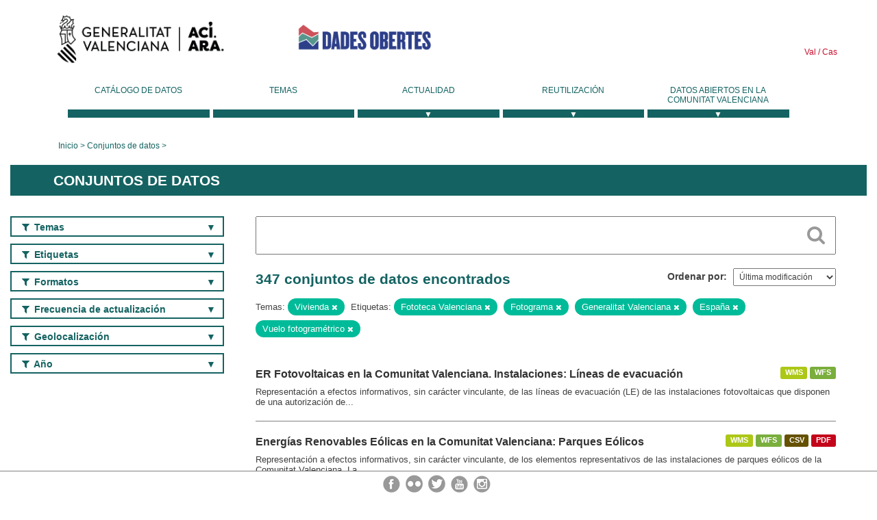

--- FILE ---
content_type: text/html; charset=utf-8
request_url: https://dadesobertes.gva.es/dataset?tags=Fototeca+Valenciana&tags=Fotograma&tags=Generalitat+Valenciana&tags=Espa%C3%B1a&tags=Vuelo+fotogram%C3%A9trico&groups=vivienda
body_size: 10103
content:
<!DOCTYPE html>
<!--[if IE 9]> <html lang="es" class="ie9"> <![endif]-->
<!--[if gt IE 8]><!--> <html lang="es"> <!--<![endif]-->
  <head>
    <link rel="stylesheet" type="text/css" href="/fanstatic/vendor/:version:2019-05-02T14:14:27.92/select2/select2.css" />
<link rel="stylesheet" type="text/css" href="/fanstatic/css/:version:2023-10-03T12:40:34.44/main.min.css" />
<link rel="stylesheet" type="text/css" href="/fanstatic/vendor/:version:2019-05-02T14:14:27.92/font-awesome/css/font-awesome.min.css" />
<link rel="stylesheet" type="text/css" href="/fanstatic/ckanext-geoview/:version:2019-09-12T09:36:10.95/css/geo-resource-styles.css" />
<link rel="stylesheet" type="text/css" href="/fanstatic/ckanext-harvest/:version:2020-02-06T10:44:53.79/styles/harvest.css" />

    <meta charset="utf-8" />
      <meta name="generator" content="ckan 2.8.2" />
      <meta name="viewport" content="width=device-width, initial-scale=1.0">
    <title>Conjuntos de datos - Generalitat Valenciana</title>

    
    
  <link rel="shortcut icon" href="/base/images/ckan.ico" />
    
  
    <script type="text/javascript">
  (function(i,s,o,g,r,a,m){i['GoogleAnalyticsObject']=r;i[r]=i[r]||function(){
  (i[r].q=i[r].q||[]).push(arguments)},i[r].l=1*new Date();a=s.createElement(o),
  m=s.getElementsByTagName(o)[0];a.async=1;a.src=g;m.parentNode.insertBefore(a,m)
  })(window,document,'script','//www.google-analytics.com/analytics.js','ga');

  ga('create', 'UA-164238067-1', 'auto', {});
     
  ga('set', 'anonymizeIp', true);
  ga('send', 'pageview');
</script>
  

  
  
    
      
    
    

  
  <meta http-equiv="X-UA-Compatible" content="IE=EmulateIE7" />
  <link rel="stylesheet" href="/css/gva_theme.css"/>
  <!--[if IE]>
    <link rel="stylesheet" href="/css/gva_theme_IE.css"/>
  <![endif]-->

  


    
      
      
    
    
  </head>

  
  <body data-site-root="https://dadesobertes.gva.es/" data-locale-root="https://dadesobertes.gva.es/" >

    
    <div class="hide"><a href="#content">Ir al contenido</a></div>
  

  

  
    <div role="main">
      <div id="content" class="container">
        

    		
  
  


<header>
  <div id="header">
	  <div class="idiomas" name="idiomas">
		<a class="valenciano" href="/va/dataset?tags=Fototeca+Valenciana&amp;tags=Fotograma&amp;tags=Generalitat+Valenciana&amp;tags=Espa%C3%B1a&amp;tags=Vuelo+fotogram%C3%A9trico&amp;groups=vivienda" lang="ca-ES" name="Valenciano" role="link"> Val </a>
	  	<a class="castellano" href="/es/dataset?tags=Fototeca+Valenciana&amp;tags=Fotograma&amp;tags=Generalitat+Valenciana&amp;tags=Espa%C3%B1a&amp;tags=Vuelo+fotogram%C3%A9trico&amp;groups=vivienda" lang="es-ES" name="Castellano" role="link"> Cas </a>
	  </div>

    <div class="cabecera" name="cabecera">
      <ul>
	<li class="head-gva">
          <ul class="linkGVA">
            <li>
              <a class="imageGVA" href="http://www.gva.es/es/" name="Generalitat Valenciana" role="link">Generalitat Valenciana</a>
            </li>
          </ul>
        </li>
        <li class="logo">
	        <h1 style="margin: 0;"><a href="http://portaldadesobertes.gva.es/es" target="_self" name="dades Obertes"> 
		        <img src="/images/logo-dades-obertes-cas.png" alt="dades Obertes">
	        </a></h1>
        </li>      </ul>
    </div>
  </div>

  <div id="header-mobile">
    <div class="cabecera">
      <div class="img-gva"><a name="Generalitat Valenciana" href="http://www.gva.es/es/">Generalitat Valenciana</a></div>
      <div class="img-gvaoberta"><a name="dadesObertes" href="http://portaldadesobertes.gva.es/es"><img alt="dades Obertes" src="/images/logo-dades-obertes-cas.png"></img></a></div>
      <div class="controls">
        <ul>
          <li class="lang-dropdown">
            <div class="dropdown toggle-es">
              <label for="lang-btn">Idioma</label>
              <button id="lang-btn" class="dropbtn" onclick="dropLang()">▼</button>
              <div id="lang-dropdown" class="dropdown-content">
                <a name="Idioma" href="/va/dataset?tags=Fototeca+Valenciana&amp;tags=Fotograma&amp;tags=Generalitat+Valenciana&amp;tags=Espa%C3%B1a&amp;tags=Vuelo+fotogram%C3%A9trico&amp;groups=vivienda"><span style="display:none">Cambiar Idioma</span></a>
              </div>
            </div>
          </li>
          <li class="menu-dropdown">
            <a name="Menu" onclick="showMenu()">
              <span></span>
              <span></span>
              <span></span>
            </a>
          </li>
        </ul>
      </div>
    </div>
	
	<div class="title-conselleria-superior">
		<a name="Conselleria de Transparencia" href="http://www.participacio.gva.es/es/">Conselleria de Justicia, Transparencia y Participación</a>
    </div>
    <div class="title-conselleria" name="Datos Abiertos">
      <a name="Datos Abiertos" href="http://portaldadesobertes.gva.es/es/">Datos Abiertos</a>
    </div>
  </div>
 
</header>

<script>
  function showMenu(){
    document.getElementById("menu").classList.toggle("show-menu");
  }
  function dropLang() {
    document.getElementById("lang-dropdown").classList.toggle("show");
  }

  // Close the dropdown if the user clicks outside of it
  window.onclick = function(event) {
    if (!event.target.matches('.dropbtn')) {

      var dropdowns = document.getElementsByClassName("dropdown-content");
      var i;
      for (i = 0; i < dropdowns.length; i++) {
        var openDropdown = dropdowns[i];
        if (openDropdown.classList.contains('show')) {
          openDropdown.classList.remove('show');
        }
      }
    }
  }
</script>
   		 

<div id="menu" name="menu" role="navigation">
	<ul class="main-nav-menu">
		<li class="menu-item">
		  <a href="/dataset?q=&sort=views_recent+desc">Catálogo de datos</a>
		</li>
		<li class ="menu-item">
		  <a href="https://portaldadesobertes.gva.es/es/temes">Temas</a>
		</li>
		<li class ="dropdown">
			<a href="#" class="dropdown-toggle" data-toggle="dropdown">Actualidad</a>
			<ul class="dropdown-ul initiallyHidden">
				<li class="first" aria-controls="main-menu-ul" aria-checked="false">
					<a href="https://portaldadesobertes.gva.es/es/novetats-i-noticies">Novedades y Noticias</a>
				</li>
				<li aria-controls="main-menu-ul" aria-checked="false">
					<a href="https://portaldadesobertes.gva.es/es/subscripcio-butlleti-novetats-portal">Suscripción al boletín de novedades del portal</a>
				</li>	
			</ul>
		</li>
		<li class ="dropdown">
			<a href="#" class="dropdown-toggle" data-toggle="dropdown">Reutilización</a>
			<ul class="dropdown-ul initiallyHidden">
				<li class="first" aria-controls="main-menu-ul" aria-checked="false">
					<a href="https://portaldadesobertes.gva.es/es/informacio-per-a-reutilitzadors">Información para reutilizadores</a>
				</li>
				<li aria-controls="main-menu-ul" aria-checked="false">
					<a href="https://portaldadesobertes.gva.es/es/contacte">Colabora con el Portal</a>
				</li>	
				<li aria-controls="main-menu-ul" aria-checked="false">
					<a href="https://portaldadesobertes.gva.es/es/que-es-fa-amb-les-dades-obertes">¿Qué se hace con los Datos Abiertos?</a>
				</li>	
				<li aria-controls="main-menu-ul" aria-checked="false">
					<a href="https://portaldadesobertes.gva.es/es/visualitzacio-de-dades">Visualización de datos</a>
				</li>
				<li class="first" aria-controls="main-menu-ul" aria-checked="false">
					<a href="https://portaldadesobertes.gva.es/es/preguntes-frequents">Preguntas Frecuentes</a>
				</li>
			</ul>
		</li>
		<li class ="dropdown">
			<a href="#" class="dropdown-toggle" data-toggle="dropdown">Datos Abiertos en la Comunitat Valenciana</a>
			<ul class="dropdown-ul initiallyHidden">
				<li aria-controls="main-menu-ul" aria-checked="false">
					<a href="https://portaldadesobertes.gva.es/es/dades-obertes-en-la-generalitat-valenciana">Datos abiertos en la Generalitat Valenciana</a>
				</li>
				<li aria-controls="main-menu-ul" aria-checked="false">
					<a href="https://portaldadesobertes.gva.es/es/com-federar-dades">Como federar datos en el portal</a>
				</li>
				<li aria-controls="main-menu-ul" aria-checked="false">
					<a href="https://portaldadesobertes.gva.es/es/comunitat-oberta">Comunidad Abierta</a>
				</li>	
				<li aria-controls="main-menu-ul" aria-checked="false">
					<a href="https://portaldadesobertes.gva.es/es/cataleg-federat">Datos Abiertos en España</a>
				</li>	
				<li aria-controls="main-menu-ul" aria-checked="false">
					<a href="https://portaldadesobertes.gva.es/es/portal-de-dades-obertes-de-la-ue">Datos Abiertos de la UE</a>
				</li>
				<li aria-controls="main-menu-ul" aria-checked="false">
					<a href="https://portaldadesobertes.gva.es/es/estadistiques-portal">Estadísticas Portal</a>
				</li>
				<li aria-controls="main-menu-ul" aria-checked="false">
					<a href="https://dadesobertes.gva.es/es/estadistiques">Estadísticas de datos</a>
				</li>	
				<li aria-controls="main-menu-ul" aria-checked="false">
					<a href="https://portaldadesobertes.gva.es/es/normativa">Normativa</a>
				</li>		
			</ul>
		</li>
	</ul>
</div>
<!-- Libreria jQuery -->
<script type='text/javascript' src="//ajax.googleapis.com/ajax/libs/jquery/1.8.3/jquery.min.js"></script>
 
<script type="text/javascript">
$(document).ready(function(){  
	$('.dropdown a').click(function (ev) {
		$(this).next('.dropdown-ul').toggle();
	});
});
</script> 
 	
            <div class="toolbar">
              
                
                  <ol class="breadcrumb">
                    
<li class="home"><a href="http://portaldadesobertes.gva.es/es">Inicio</a></li>
                    
  <li class="active"><a href="/dataset?q=&sort=views_recent+desc">Conjuntos de datos</a></li>

                  </ol>
                
              
            </div>
          

          <div class="row wrapper">

            
            
              <div class="rotulo">
                <h2 role="heading" aria-level="1">
				Conjuntos de datos</h2>
              </div>
            

            
              <div class="primary col-sm-9 col-xs-12">
                
                
  <section class="module">
    <div class="module-content">
      
        
      
      
        
        
        







<form id="dataset-search-form" class="search-form" method="get" data-module="select-switch">

  
    <div class="search-input control-group search-giant">
      <label for="id-search-input">Search:</label>
      <input id="id-search-input" class="search" type="text" name="q" value="" autocomplete="off" placeholder=""></input>
      
      <button class="search-button" type="submit" value="search">
        <i class="fa fa-search"></i>
        <span>Cercar</span>
      </button>
      
    </div>
  

  
    <span>
  
  

  
  
  
  <input type="hidden" name="tags" value="Fototeca Valenciana" />
  
  
  
  
  
  <input type="hidden" name="tags" value="Fotograma" />
  
  
  
  
  
  <input type="hidden" name="tags" value="Generalitat Valenciana" />
  
  
  
  
  
  <input type="hidden" name="tags" value="España" />
  
  
  
  
  
  <input type="hidden" name="tags" value="Vuelo fotogramétrico" />
  
  
  
  
  
  <input type="hidden" name="groups" value="vivienda" />
  
  
  
  </span>
  

  
    
      <div class="form-select control-group control-order-by">
        <label for="field-order-by">Ordenar por</label>
        <select id="field-order-by" name="sort">
          
            
              <option value="metadata_modified desc">Última modificación</option>
            
          
            
              <option value="views_recent desc">Más consultado</option>
            
          
            
              <option value="title_string asc">Nombre Ascendente</option>
            
          
            
              <option value="title_string desc">Nombre Descendente</option>
            
          
        </select>
        
        <button class="btn js-hide" type="submit">Ir</button>
        
      </div>
    
  

  
    
      <h2>

  
  
  
  

347 conjuntos de datos encontrados</h2>
    
  

  
    
      <p class="filter-list">
        
          
          <span class="facet">Temas:</span>
          
            <span class="filtered pill">Vivienda
              <a href="dataset?tags=Fototeca+Valenciana&amp;tags=Fotograma&amp;tags=Generalitat+Valenciana&amp;tags=Espa%C3%B1a&amp;tags=Vuelo+fotogram%C3%A9trico" class="remove" title="Quitar"><i class="fa fa-times"></i></a>
            </span>
          
        
          
          <span class="facet">Etiquetas:</span>
          
            <span class="filtered pill">Fototeca Valenciana
              <a href="dataset?tags=Fotograma&amp;tags=Generalitat+Valenciana&amp;tags=Espa%C3%B1a&amp;tags=Vuelo+fotogram%C3%A9trico&amp;groups=vivienda" class="remove" title="Quitar"><i class="fa fa-times"></i></a>
            </span>
          
            <span class="filtered pill">Fotograma
              <a href="dataset?tags=Fototeca+Valenciana&amp;tags=Generalitat+Valenciana&amp;tags=Espa%C3%B1a&amp;tags=Vuelo+fotogram%C3%A9trico&amp;groups=vivienda" class="remove" title="Quitar"><i class="fa fa-times"></i></a>
            </span>
          
            <span class="filtered pill">Generalitat Valenciana
              <a href="dataset?tags=Fototeca+Valenciana&amp;tags=Fotograma&amp;tags=Espa%C3%B1a&amp;tags=Vuelo+fotogram%C3%A9trico&amp;groups=vivienda" class="remove" title="Quitar"><i class="fa fa-times"></i></a>
            </span>
          
            <span class="filtered pill">España
              <a href="dataset?tags=Fototeca+Valenciana&amp;tags=Fotograma&amp;tags=Generalitat+Valenciana&amp;tags=Vuelo+fotogram%C3%A9trico&amp;groups=vivienda" class="remove" title="Quitar"><i class="fa fa-times"></i></a>
            </span>
          
            <span class="filtered pill">Vuelo fotogramétrico
              <a href="dataset?tags=Fototeca+Valenciana&amp;tags=Fotograma&amp;tags=Generalitat+Valenciana&amp;tags=Espa%C3%B1a&amp;groups=vivienda" class="remove" title="Quitar"><i class="fa fa-times"></i></a>
            </span>
          
        
      </p>     
      <a class="show-filters btn">Filtrar Resultados</a>
    
  

</form>




      
      
        

  
    <ul class="dataset-list list-unstyled">
    	
	      
	        






  <li class="dataset-item">
    
      <div class="dataset-content">

	
              
                
                  <ul class="dataset-resources unstyled">
                    
                      
                      <li>
                        <!--<a href="/dataset/er-fotovoltaicas-en-la-comunitat-valenciana-instalaciones-lineas-de-evacuacion3" class="label" data-format="wms">WMS</a>-->
						<p class="label" data-format="wms">WMS</p>
                      </li>
                      
                      <li>
                        <!--<a href="/dataset/er-fotovoltaicas-en-la-comunitat-valenciana-instalaciones-lineas-de-evacuacion3" class="label" data-format="wfs">WFS</a>-->
						<p class="label" data-format="wfs">WFS</p>
                      </li>
                      
                    
                  </ul>
                
              
          
            
              <h3 class="dataset-heading">
                
                  
                
                
                  <a href="/dataset/er-fotovoltaicas-en-la-comunitat-valenciana-instalaciones-lineas-de-evacuacion3">ER Fotovoltaicas en la Comunitat Valenciana. Instalaciones: Líneas de evacuación</a>


                
                
                  
                  
                
              </h3>
            

        
          
        
        
          
            <div>Representación a efectos informativos, sin carácter vinculante, de las líneas de evacuación (LE) de las instalaciones fotovoltaicas que disponen de una autorización de...</div>
          
        
      </div>
    
  </li>

	      
	        






  <li class="dataset-item">
    
      <div class="dataset-content">

	
              
                
                  <ul class="dataset-resources unstyled">
                    
                      
                      <li>
                        <!--<a href="/dataset/energias-renovables-eolicas-en-la-comunitat-valenciana-parques-eolicos" class="label" data-format="wms">WMS</a>-->
						<p class="label" data-format="wms">WMS</p>
                      </li>
                      
                      <li>
                        <!--<a href="/dataset/energias-renovables-eolicas-en-la-comunitat-valenciana-parques-eolicos" class="label" data-format="wfs">WFS</a>-->
						<p class="label" data-format="wfs">WFS</p>
                      </li>
                      
                      <li>
                        <!--<a href="/dataset/energias-renovables-eolicas-en-la-comunitat-valenciana-parques-eolicos" class="label" data-format="csv">CSV</a>-->
						<p class="label" data-format="csv">CSV</p>
                      </li>
                      
                      <li>
                        <!--<a href="/dataset/energias-renovables-eolicas-en-la-comunitat-valenciana-parques-eolicos" class="label" data-format="pdf">PDF</a>-->
						<p class="label" data-format="pdf">PDF</p>
                      </li>
                      
                    
                  </ul>
                
              
          
            
              <h3 class="dataset-heading">
                
                  
                
                
                  <a href="/dataset/energias-renovables-eolicas-en-la-comunitat-valenciana-parques-eolicos">Energías Renovables Eólicas en la Comunitat Valenciana: Parques Eólicos</a>


                
                
                  
                  
                
              </h3>
            

        
          
        
        
          
            <div>Representación a efectos informativos, sin carácter vinculante, de los elementos representativos de las instalaciones de parques eólicos de la Comunitat Valenciana. La...</div>
          
        
      </div>
    
  </li>

	      
	        






  <li class="dataset-item">
    
      <div class="dataset-content">

	
              
                
                  <ul class="dataset-resources unstyled">
                    
                      
                      <li>
                        <!--<a href="/dataset/mapa-municipal-de-la-comunitat-valenciana-mejoras-geometricas-icv-finalizadas" class="label" data-format="wms">WMS</a>-->
						<p class="label" data-format="wms">WMS</p>
                      </li>
                      
                      <li>
                        <!--<a href="/dataset/mapa-municipal-de-la-comunitat-valenciana-mejoras-geometricas-icv-finalizadas" class="label" data-format="wfs">WFS</a>-->
						<p class="label" data-format="wfs">WFS</p>
                      </li>
                      
                      <li>
                        <!--<a href="/dataset/mapa-municipal-de-la-comunitat-valenciana-mejoras-geometricas-icv-finalizadas" class="label" data-format="csv">CSV</a>-->
						<p class="label" data-format="csv">CSV</p>
                      </li>
                      
                    
                  </ul>
                
              
          
            
              <h3 class="dataset-heading">
                
                  
                
                
                  <a href="/dataset/mapa-municipal-de-la-comunitat-valenciana-mejoras-geometricas-icv-finalizadas">Mapa municipal de la Comunitat Valenciana: Mejoras geométricas ICV finalizadas</a>


                
                
                  
                  
                
              </h3>
            

        
          
        
        
          
            <div>Cada línea límite jurisdiccional entre los términos municipales se encuentra inscrita en el Registro Central de Cartografía (RCC) según su Hoja Registral. La documentación...</div>
          
        
      </div>
    
  </li>

	      
	        






  <li class="dataset-item">
    
      <div class="dataset-content">

	
              
                
                  <ul class="dataset-resources unstyled">
                    
                      
                      <li>
                        <!--<a href="/dataset/delimitacion-territorial-comarcas-de-la-comunitat-valenciana" class="label" data-format="wms">WMS</a>-->
						<p class="label" data-format="wms">WMS</p>
                      </li>
                      
                      <li>
                        <!--<a href="/dataset/delimitacion-territorial-comarcas-de-la-comunitat-valenciana" class="label" data-format="wfs">WFS</a>-->
						<p class="label" data-format="wfs">WFS</p>
                      </li>
                      
                      <li>
                        <!--<a href="/dataset/delimitacion-territorial-comarcas-de-la-comunitat-valenciana" class="label" data-format="csv">CSV</a>-->
						<p class="label" data-format="csv">CSV</p>
                      </li>
                      
                    
                  </ul>
                
              
          
            
              <h3 class="dataset-heading">
                
                  
                
                
                  <a href="/dataset/delimitacion-territorial-comarcas-de-la-comunitat-valenciana">Delimitación territorial: Comarcas de la Comunitat Valenciana</a>


                
                
                  
                  
                
              </h3>
            

        
          
        
        
          
            <div>Comarcas que conforman la Comunitat Valenciana, estos recintos han sido creados a partir de las líneas límite municipales inscritas en el Registro Central de Cartografía (RCC)...</div>
          
        
      </div>
    
  </li>

	      
	        






  <li class="dataset-item">
    
      <div class="dataset-content">

	
              
                
                  <ul class="dataset-resources unstyled">
                    
                      
                      <li>
                        <!--<a href="/dataset/mapa-municipal-de-la-comunitat-valenciana-ejecucion-de-mejoras-geometricas-icv" class="label" data-format="wms">WMS</a>-->
						<p class="label" data-format="wms">WMS</p>
                      </li>
                      
                      <li>
                        <!--<a href="/dataset/mapa-municipal-de-la-comunitat-valenciana-ejecucion-de-mejoras-geometricas-icv" class="label" data-format="wfs">WFS</a>-->
						<p class="label" data-format="wfs">WFS</p>
                      </li>
                      
                      <li>
                        <!--<a href="/dataset/mapa-municipal-de-la-comunitat-valenciana-ejecucion-de-mejoras-geometricas-icv" class="label" data-format="csv">CSV</a>-->
						<p class="label" data-format="csv">CSV</p>
                      </li>
                      
                    
                  </ul>
                
              
          
            
              <h3 class="dataset-heading">
                
                  
                
                
                  <a href="/dataset/mapa-municipal-de-la-comunitat-valenciana-ejecucion-de-mejoras-geometricas-icv">Mapa municipal de la Comunitat Valenciana: Ejecución de mejoras geométricas ICV</a>


                
                
                  
                  
                
              </h3>
            

        
          
        
        
          
            <div>Cada línea límite jurisdiccional entre los términos municipales se encuentra inscrita en el Registro Central de Cartografía (RCC) según su Hoja Registral. La documentación...</div>
          
        
      </div>
    
  </li>

	      
	        






  <li class="dataset-item">
    
      <div class="dataset-content">

	
              
                
                  <ul class="dataset-resources unstyled">
                    
                      
                      <li>
                        <!--<a href="/dataset/er-fotovoltaicas-en-la-comunitat-valenciana-instalaciones-apoyos-de-las-lineas-aereas3" class="label" data-format="wms">WMS</a>-->
						<p class="label" data-format="wms">WMS</p>
                      </li>
                      
                      <li>
                        <!--<a href="/dataset/er-fotovoltaicas-en-la-comunitat-valenciana-instalaciones-apoyos-de-las-lineas-aereas3" class="label" data-format="wfs">WFS</a>-->
						<p class="label" data-format="wfs">WFS</p>
                      </li>
                      
                    
                  </ul>
                
              
          
            
              <h3 class="dataset-heading">
                
                  
                
                
                  <a href="/dataset/er-fotovoltaicas-en-la-comunitat-valenciana-instalaciones-apoyos-de-las-lineas-aereas3">ER Fotovoltaicas en la Comunitat Valenciana. Instalaciones: Apoyos de las líneas aéreas</a>


                
                
                  
                  
                
              </h3>
            

        
          
        
        
          
            <div>Representación a efectos informativos, sin carácter vinculante, de los apoyos de las líneas aéreas de las instalaciones fotovoltaicas que disponen de una autorización de...</div>
          
        
      </div>
    
  </li>

	      
	        






  <li class="dataset-item">
    
      <div class="dataset-content">

	
              
                
                  <ul class="dataset-resources unstyled">
                    
                      
                      <li>
                        <!--<a href="/dataset/er-fotovoltaicas-en-la-comunitat-valenciana-instalaciones-subestaciones-electricas-o-centros-de3" class="label" data-format="wms">WMS</a>-->
						<p class="label" data-format="wms">WMS</p>
                      </li>
                      
                      <li>
                        <!--<a href="/dataset/er-fotovoltaicas-en-la-comunitat-valenciana-instalaciones-subestaciones-electricas-o-centros-de3" class="label" data-format="wfs">WFS</a>-->
						<p class="label" data-format="wfs">WFS</p>
                      </li>
                      
                    
                  </ul>
                
              
          
            
              <h3 class="dataset-heading">
                
                  
                
                
                  <a href="/dataset/er-fotovoltaicas-en-la-comunitat-valenciana-instalaciones-subestaciones-electricas-o-centros-de3">ER Fotovoltaicas en la Comunitat Valenciana. Instalaciones: Subestaciones eléctricas o centros de transformación</a>


                
                
                  
                  
                
              </h3>
            

        
          
        
        
          
            <div>Representación a efectos informativos, sin carácter vinculante, de las subestaciones eléctricas y centros de transformación de las instalaciones fotovoltaicas que disponen de...</div>
          
        
      </div>
    
  </li>

	      
	        






  <li class="dataset-item">
    
      <div class="dataset-content">

	
              
                
                  <ul class="dataset-resources unstyled">
                    
                      
                      <li>
                        <!--<a href="/dataset/delimitacion-territorial-municipios-de-la-comunitat-valenciana" class="label" data-format="wms">WMS</a>-->
						<p class="label" data-format="wms">WMS</p>
                      </li>
                      
                      <li>
                        <!--<a href="/dataset/delimitacion-territorial-municipios-de-la-comunitat-valenciana" class="label" data-format="wfs">WFS</a>-->
						<p class="label" data-format="wfs">WFS</p>
                      </li>
                      
                      <li>
                        <!--<a href="/dataset/delimitacion-territorial-municipios-de-la-comunitat-valenciana" class="label" data-format="csv">CSV</a>-->
						<p class="label" data-format="csv">CSV</p>
                      </li>
                      
                    
                  </ul>
                
              
          
            
              <h3 class="dataset-heading">
                
                  
                
                
                  <a href="/dataset/delimitacion-territorial-municipios-de-la-comunitat-valenciana">Delimitación territorial: Municipios de la Comunitat Valenciana</a>


                
                
                  
                  
                
              </h3>
            

        
          
        
        
          
            <div>Municipios que conforman la Comunitat Valenciana, estos recintos han sido creados a partir de las líneas límite municipales inscritas en el Registro Central de Cartografía (RCC)...</div>
          
        
      </div>
    
  </li>

	      
	        






  <li class="dataset-item">
    
      <div class="dataset-content">

	
              
                
                  <ul class="dataset-resources unstyled">
                    
                      
                      <li>
                        <!--<a href="/dataset/montes-gestionados-por-la-administracion-autonomica" class="label" data-format="wms">WMS</a>-->
						<p class="label" data-format="wms">WMS</p>
                      </li>
                      
                      <li>
                        <!--<a href="/dataset/montes-gestionados-por-la-administracion-autonomica" class="label" data-format="shp">SHP</a>-->
						<p class="label" data-format="shp">SHP</p>
                      </li>
                      
                    
                  </ul>
                
              
          
            
              <h3 class="dataset-heading">
                
                  
                
                
                  <a href="/dataset/montes-gestionados-por-la-administracion-autonomica">Montes gestionados por la administración autonómica</a>


                
                
                  
                  
                
              </h3>
            

        
          
        
        
          
            <div>La cartografía delimita la superficie forestal gestionada por la administración que se concentra fundamentalmente en: 
- Los montes catalogados de Utilidad Pública propiedad de...</div>
          
        
      </div>
    
  </li>

	      
	        






  <li class="dataset-item">
    
      <div class="dataset-content">

	
              
                
                  <ul class="dataset-resources unstyled">
                    
                      
                      <li>
                        <!--<a href="/dataset/delimitacion-territorial-provincias-de-la-comunitat-valenciana" class="label" data-format="wms">WMS</a>-->
						<p class="label" data-format="wms">WMS</p>
                      </li>
                      
                      <li>
                        <!--<a href="/dataset/delimitacion-territorial-provincias-de-la-comunitat-valenciana" class="label" data-format="wfs">WFS</a>-->
						<p class="label" data-format="wfs">WFS</p>
                      </li>
                      
                      <li>
                        <!--<a href="/dataset/delimitacion-territorial-provincias-de-la-comunitat-valenciana" class="label" data-format="csv">CSV</a>-->
						<p class="label" data-format="csv">CSV</p>
                      </li>
                      
                    
                  </ul>
                
              
          
            
              <h3 class="dataset-heading">
                
                  
                
                
                  <a href="/dataset/delimitacion-territorial-provincias-de-la-comunitat-valenciana">Delimitación territorial: Provincias de la Comunitat Valenciana</a>


                
                
                  
                  
                
              </h3>
            

        
          
        
        
          
            <div>Provincias que conforman la Comunitat Valenciana, estos recintos han sido creados a partir de las líneas límite municipales inscritas en el Registro Central de Cartografía (RCC)...</div>
          
        
      </div>
    
  </li>

	      
	        






  <li class="dataset-item">
    
      <div class="dataset-content">

	
              
                
                  <ul class="dataset-resources unstyled">
                    
                      
                      <li>
                        <!--<a href="/dataset/er-fotovoltaicas-en-la-comunitat-valenciana-instalaciones-vallado-de-las-instalaciones-fotovolt" class="label" data-format="wms">WMS</a>-->
						<p class="label" data-format="wms">WMS</p>
                      </li>
                      
                      <li>
                        <!--<a href="/dataset/er-fotovoltaicas-en-la-comunitat-valenciana-instalaciones-vallado-de-las-instalaciones-fotovolt" class="label" data-format="wfs">WFS</a>-->
						<p class="label" data-format="wfs">WFS</p>
                      </li>
                      
                    
                  </ul>
                
              
          
            
              <h3 class="dataset-heading">
                
                  
                
                
                  <a href="/dataset/er-fotovoltaicas-en-la-comunitat-valenciana-instalaciones-vallado-de-las-instalaciones-fotovolt">ER Fotovoltaicas en la Comunitat Valenciana. Instalaciones: Vallado de las instalaciones fotovoltaicas</a>


                
                
                  
                  
                
              </h3>
            

        
          
        
        
          
            <div>Representación a efectos informativos, sin carácter vinculante, del vallado de las instalaciones fotovoltaicas. La información se clasifica según su estado de tramitación: en...</div>
          
        
      </div>
    
  </li>

	      
	        






  <li class="dataset-item">
    
      <div class="dataset-content">

	
              
                
                  <ul class="dataset-resources unstyled">
                    
                      
                      <li>
                        <!--<a href="/dataset/estado-juridico-de-las-lineas-limite-de-la-comunitat-valenciana" class="label" data-format="wms">WMS</a>-->
						<p class="label" data-format="wms">WMS</p>
                      </li>
                      
                      <li>
                        <!--<a href="/dataset/estado-juridico-de-las-lineas-limite-de-la-comunitat-valenciana" class="label" data-format="wfs">WFS</a>-->
						<p class="label" data-format="wfs">WFS</p>
                      </li>
                      
                      <li>
                        <!--<a href="/dataset/estado-juridico-de-las-lineas-limite-de-la-comunitat-valenciana" class="label" data-format="csv">CSV</a>-->
						<p class="label" data-format="csv">CSV</p>
                      </li>
                      
                    
                  </ul>
                
              
          
            
              <h3 class="dataset-heading">
                
                  
                
                
                  <a href="/dataset/estado-juridico-de-las-lineas-limite-de-la-comunitat-valenciana">Estado jurídico de las líneas límite de la Comunitat Valenciana</a>


                
                
                  
                  
                
              </h3>
            

        
          
        
        
          
            <div>Estado jurídico de líneas límite de la Comunitat Valenciana según su inscripción en el Registro Central de Cartografía.
            Esta cartografía clasifica las líneas límite...</div>
          
        
      </div>
    
  </li>

	      
	        






  <li class="dataset-item">
    
      <div class="dataset-content">

	
              
                
                  <ul class="dataset-resources unstyled">
                    
                      
                      <li>
                        <!--<a href="/dataset/er-fotovoltaicas-en-la-comunitat-valenciana-instalaciones-centros-de-seccion-y-medida3" class="label" data-format="wms">WMS</a>-->
						<p class="label" data-format="wms">WMS</p>
                      </li>
                      
                      <li>
                        <!--<a href="/dataset/er-fotovoltaicas-en-la-comunitat-valenciana-instalaciones-centros-de-seccion-y-medida3" class="label" data-format="wfs">WFS</a>-->
						<p class="label" data-format="wfs">WFS</p>
                      </li>
                      
                    
                  </ul>
                
              
          
            
              <h3 class="dataset-heading">
                
                  
                
                
                  <a href="/dataset/er-fotovoltaicas-en-la-comunitat-valenciana-instalaciones-centros-de-seccion-y-medida3">ER Fotovoltaicas en la Comunitat Valenciana. Instalaciones: Centros de sección y medida</a>


                
                
                  
                  
                
              </h3>
            

        
          
        
        
          
            <div>Representación a efectos informativos, sin carácter vinculante, de los centros de sección y medida de las instalaciones fotovoltaicas que disponen de una autorización de...</div>
          
        
      </div>
    
  </li>

	      
	        






  <li class="dataset-item">
    
      <div class="dataset-content">

	
              
                
                  <ul class="dataset-resources unstyled">
                    
                      
                      <li>
                        <!--<a href="/dataset/er-fotovoltaicas-en-la-comunitat-valenciana-instalaciones-parcelas-catastrales3" class="label" data-format="wms">WMS</a>-->
						<p class="label" data-format="wms">WMS</p>
                      </li>
                      
                      <li>
                        <!--<a href="/dataset/er-fotovoltaicas-en-la-comunitat-valenciana-instalaciones-parcelas-catastrales3" class="label" data-format="wfs">WFS</a>-->
						<p class="label" data-format="wfs">WFS</p>
                      </li>
                      
                    
                  </ul>
                
              
          
            
              <h3 class="dataset-heading">
                
                  
                
                
                  <a href="/dataset/er-fotovoltaicas-en-la-comunitat-valenciana-instalaciones-parcelas-catastrales3">ER Fotovoltaicas en la Comunitat Valenciana. Instalaciones: Parcelas catastrales</a>


                
                
                  
                  
                
              </h3>
            

        
          
        
        
          
            <div>Representación a efectos informativos, sin carácter vinculante, de las áreas afectadas por las instalaciones fotovoltaicas que disponen de una autorización de explotación, o...</div>
          
        
      </div>
    
  </li>

	      
	        






  <li class="dataset-item">
    
      <div class="dataset-content">

	
              
                
                  <ul class="dataset-resources unstyled">
                    
                      
                      <li>
                        <!--<a href="/dataset/telecomunicaciones-zonas-elegibles-plan-unico-banda-ancha-en-la-comunitat-valenciana-2022-2024" class="label" data-format="wms">WMS</a>-->
						<p class="label" data-format="wms">WMS</p>
                      </li>
                      
                      <li>
                        <!--<a href="/dataset/telecomunicaciones-zonas-elegibles-plan-unico-banda-ancha-en-la-comunitat-valenciana-2022-2024" class="label" data-format="wfs">WFS</a>-->
						<p class="label" data-format="wfs">WFS</p>
                      </li>
                      
                    
                  </ul>
                
              
          
            
              <h3 class="dataset-heading">
                
                  
                
                
                  <a href="/dataset/telecomunicaciones-zonas-elegibles-plan-unico-banda-ancha-en-la-comunitat-valenciana-2022-2024">Telecomunicaciones. Zonas Elegibles Plan UNICO-Banda Ancha en la Comunitat Valenciana (periodo 2022-2024)</a>


                
                
                  
                  
                
              </h3>
            

        
          
        
        
          
            <div>Cartografía de las zonas con cobertura insuficiente en las que no existe ninguna red —ni presente ni planificada de forma creíble— capaz de garantizar velocidades superiores a...</div>
          
        
      </div>
    
  </li>

	      
	        






  <li class="dataset-item">
    
      <div class="dataset-content">

	
              
                
                  <ul class="dataset-resources unstyled">
                    
                      
                      <li>
                        <!--<a href="/dataset/telecomunicaciones-concesiones-del-peba-nga-en-la-comunitat-valenciana-periodo-2019-2020" class="label" data-format="wms">WMS</a>-->
						<p class="label" data-format="wms">WMS</p>
                      </li>
                      
                      <li>
                        <!--<a href="/dataset/telecomunicaciones-concesiones-del-peba-nga-en-la-comunitat-valenciana-periodo-2019-2020" class="label" data-format="wfs">WFS</a>-->
						<p class="label" data-format="wfs">WFS</p>
                      </li>
                      
                      <li>
                        <!--<a href="/dataset/telecomunicaciones-concesiones-del-peba-nga-en-la-comunitat-valenciana-periodo-2019-2020" class="label" data-format="pdf">PDF</a>-->
						<p class="label" data-format="pdf">PDF</p>
                      </li>
                      
                    
                  </ul>
                
              
          
            
              <h3 class="dataset-heading">
                
                  
                
                
                  <a href="/dataset/telecomunicaciones-concesiones-del-peba-nga-en-la-comunitat-valenciana-periodo-2019-2020">Telecomunicaciones. Concesiones del PEBA-NGA en la Comunitat Valenciana (periodo 2019-2020)</a>


                
                
                  
                  
                
              </h3>
            

        
          
        
        
          
            <div>Cartografía de las zonas que recibieron ayudas públicas del Programa de Extensión de la Banda Ancha de Nueva Generación (PEBA-NGA) en la Comunitat Valenciana durante 2019 y...</div>
          
        
      </div>
    
  </li>

	      
	        






  <li class="dataset-item">
    
      <div class="dataset-content">

	
              
                
                  <ul class="dataset-resources unstyled">
                    
                      
                      <li>
                        <!--<a href="/dataset/telecomunicaciones-concesiones-del-unico-banda-ancha-en-la-comunitat-valenciana-perio-2021-2024" class="label" data-format="wms">WMS</a>-->
						<p class="label" data-format="wms">WMS</p>
                      </li>
                      
                      <li>
                        <!--<a href="/dataset/telecomunicaciones-concesiones-del-unico-banda-ancha-en-la-comunitat-valenciana-perio-2021-2024" class="label" data-format="wfs">WFS</a>-->
						<p class="label" data-format="wfs">WFS</p>
                      </li>
                      
                      <li>
                        <!--<a href="/dataset/telecomunicaciones-concesiones-del-unico-banda-ancha-en-la-comunitat-valenciana-perio-2021-2024" class="label" data-format="pdf">PDF</a>-->
						<p class="label" data-format="pdf">PDF</p>
                      </li>
                      
                    
                  </ul>
                
              
          
            
              <h3 class="dataset-heading">
                
                  
                
                
                  <a href="/dataset/telecomunicaciones-concesiones-del-unico-banda-ancha-en-la-comunitat-valenciana-perio-2021-2024">Telecomunicaciones. Concesiones del UNICO-Banda Ancha en la Comunitat Valenciana (periodo 2021-2024)</a>


                
                
                  
                  
                
              </h3>
            

        
          
        
        
          
            <div>Cartografía de las zonas que recibieron ayudas públicas del Programa de Universalización de Infraestructuras Digitales para la Cohesión – Banda Ancha (UNICO-BA) en la Comunitat...</div>
          
        
      </div>
    
  </li>

	      
	        






  <li class="dataset-item">
    
      <div class="dataset-content">

	
              
                
                  <ul class="dataset-resources unstyled">
                    
                      
                      <li>
                        <!--<a href="/dataset/telecomunicaciones-cobertura-real-5g-en-la-comunitat-valenciana-2021" class="label" data-format="wms">WMS</a>-->
						<p class="label" data-format="wms">WMS</p>
                      </li>
                      
                      <li>
                        <!--<a href="/dataset/telecomunicaciones-cobertura-real-5g-en-la-comunitat-valenciana-2021" class="label" data-format="wfs">WFS</a>-->
						<p class="label" data-format="wfs">WFS</p>
                      </li>
                      
                      <li>
                        <!--<a href="/dataset/telecomunicaciones-cobertura-real-5g-en-la-comunitat-valenciana-2021" class="label" data-format="csv">CSV</a>-->
						<p class="label" data-format="csv">CSV</p>
                      </li>
                      
                      <li>
                        <!--<a href="/dataset/telecomunicaciones-cobertura-real-5g-en-la-comunitat-valenciana-2021" class="label" data-format="pdf">PDF</a>-->
						<p class="label" data-format="pdf">PDF</p>
                      </li>
                      
                    
                  </ul>
                
              
          
            
              <h3 class="dataset-heading">
                
                  
                
                
                  <a href="/dataset/telecomunicaciones-cobertura-real-5g-en-la-comunitat-valenciana-2021">Telecomunicaciones. Cobertura real 5G en la Comunitat Valenciana (2021)</a>


                
                
                  
                  
                
              </h3>
            

        
          
        
        
          
            <div>Porcentaje (en población) de disponibilidad de acceso a redes móviles 5G (por municipio). Datos publicados por la Secretaría de Estado de Telecomunicaciones e Infraestructuras...</div>
          
        
      </div>
    
  </li>

	      
	        






  <li class="dataset-item">
    
      <div class="dataset-content">

	
              
                
                  <ul class="dataset-resources unstyled">
                    
                      
                      <li>
                        <!--<a href="/dataset/telecomunicaciones-zonas-elegibles-plan-unico-industria-y-empresas-en-la-comunitat-valenci-2022" class="label" data-format="wms">WMS</a>-->
						<p class="label" data-format="wms">WMS</p>
                      </li>
                      
                      <li>
                        <!--<a href="/dataset/telecomunicaciones-zonas-elegibles-plan-unico-industria-y-empresas-en-la-comunitat-valenci-2022" class="label" data-format="wfs">WFS</a>-->
						<p class="label" data-format="wfs">WFS</p>
                      </li>
                      
                      <li>
                        <!--<a href="/dataset/telecomunicaciones-zonas-elegibles-plan-unico-industria-y-empresas-en-la-comunitat-valenci-2022" class="label" data-format="csv">CSV</a>-->
						<p class="label" data-format="csv">CSV</p>
                      </li>
                      
                    
                  </ul>
                
              
          
            
              <h3 class="dataset-heading">
                
                  
                
                
                  <a href="/dataset/telecomunicaciones-zonas-elegibles-plan-unico-industria-y-empresas-en-la-comunitat-valenci-2022">Telecomunicaciones. Zonas Elegibles Plan UNICO-Industria y Empresas en la Comunitat Valenciana (2022)</a>


                
                
                  
                  
                
              </h3>
            

        
          
        
        
          
            <div>Cartografía de las zonas con cobertura insuficiente en las que no existe ninguna red —ni presente ni planificada de forma creíble— capaz de garantizar velocidades superiores a...</div>
          
        
      </div>
    
  </li>

	      
	        






  <li class="dataset-item">
    
      <div class="dataset-content">

	
              
                
                  <ul class="dataset-resources unstyled">
                    
                      
                      <li>
                        <!--<a href="/dataset/comunidades-marinas-de-la-provincia-de-castellon1" class="label" data-format="wms">WMS</a>-->
						<p class="label" data-format="wms">WMS</p>
                      </li>
                      
                      <li>
                        <!--<a href="/dataset/comunidades-marinas-de-la-provincia-de-castellon1" class="label" data-format="wfs">WFS</a>-->
						<p class="label" data-format="wfs">WFS</p>
                      </li>
                      
                      <li>
                        <!--<a href="/dataset/comunidades-marinas-de-la-provincia-de-castellon1" class="label" data-format="csv">CSV</a>-->
						<p class="label" data-format="csv">CSV</p>
                      </li>
                      
                    
                  </ul>
                
              
          
            
              <h3 class="dataset-heading">
                
                  
                
                
                  <a href="/dataset/comunidades-marinas-de-la-provincia-de-castellon1">Comunidades Marinas de la provincia de Castellón</a>


                
                
                  
                  
                
              </h3>
            

        
          
        
        
          
            <div>Las capas de Comunidades Marinas, como esta de Bionomia, provienen del Plan de Ecocartografías del litoral español que lleva a cabo la Dirección General de Sostenibilidad de la...</div>
          
        
      </div>
    
  </li>

	      
	    
    </ul>
  

      
    </div>

    
      <div class='pagination-wrapper'><ul class='pagination'> <li class="active"><a href="/dataset?tags=Fototeca+Valenciana&amp;tags=Fotograma&amp;tags=Generalitat+Valenciana&amp;tags=Espa%C3%B1a&amp;tags=Vuelo+fotogram%C3%A9trico&amp;groups=vivienda&amp;page=1">1</a></li> <li><a href="/dataset?tags=Fototeca+Valenciana&amp;tags=Fotograma&amp;tags=Generalitat+Valenciana&amp;tags=Espa%C3%B1a&amp;tags=Vuelo+fotogram%C3%A9trico&amp;groups=vivienda&amp;page=2">2</a></li> <li><a href="/dataset?tags=Fototeca+Valenciana&amp;tags=Fotograma&amp;tags=Generalitat+Valenciana&amp;tags=Espa%C3%B1a&amp;tags=Vuelo+fotogram%C3%A9trico&amp;groups=vivienda&amp;page=3">3</a></li> <li class="disabled"><a href="#">...</a></li> <li><a href="/dataset?tags=Fototeca+Valenciana&amp;tags=Fotograma&amp;tags=Generalitat+Valenciana&amp;tags=Espa%C3%B1a&amp;tags=Vuelo+fotogram%C3%A9trico&amp;groups=vivienda&amp;page=18">18</a></li> <li><a href="/dataset?tags=Fototeca+Valenciana&amp;tags=Fotograma&amp;tags=Generalitat+Valenciana&amp;tags=Espa%C3%B1a&amp;tags=Vuelo+fotogram%C3%A9trico&amp;groups=vivienda&amp;page=2">»</a></li></ul></div>
    
  </section>

              </div>
            

            
              <aside class="secondary col-sm-3">
                
                
<div class="filters">
  <div>
    
      

  
  	
    
      
    
    
  
    
  

    
      

  
  	
    
    
  
    
      
      
        <section class="module module-narrow module-shallow filter-block filter-groups ">
          
            <h2 class="module-heading">
              <i class="fa fa-filter"></i>
              
              Temas
            </h2>
          
          
            
            
              <nav>
                <ul class="unstyled nav nav-simple nav-facet">
                  
                    
                    
                    
                    
                      <li class="nav-item">
                        <a href="/dataset?tags=Fototeca+Valenciana&amp;groups=medio-ambiente&amp;tags=Fotograma&amp;tags=Generalitat+Valenciana&amp;tags=Espa%C3%B1a&amp;tags=Vuelo+fotogram%C3%A9trico&amp;groups=vivienda" title="">
                          <span>Medio ambiente (219)</span>
                        </a>
                      </li>
                  
                    
                    
                    
                    
                      <li class="nav-item">
                        <a href="/dataset?tags=Fototeca+Valenciana&amp;tags=Fotograma&amp;tags=Generalitat+Valenciana&amp;tags=Espa%C3%B1a&amp;tags=Vuelo+fotogram%C3%A9trico&amp;groups=vivienda&amp;groups=urbanismo-infraestructuras" title="Urbanismo e infraestructuras">
                          <span>Urbanismo e infraestructuras (48)</span>
                        </a>
                      </li>
                  
                    
                    
                    
                    
                      <li class="nav-item">
                        <a href="/dataset?tags=Fototeca+Valenciana&amp;groups=energia&amp;tags=Fotograma&amp;tags=Generalitat+Valenciana&amp;tags=Espa%C3%B1a&amp;tags=Vuelo+fotogram%C3%A9trico&amp;groups=vivienda" title="">
                          <span>Energía (19)</span>
                        </a>
                      </li>
                  
                    
                    
                    
                    
                      <li class="nav-item">
                        <a href="/dataset?tags=Fototeca+Valenciana&amp;groups=medio-rural-pesca&amp;tags=Fotograma&amp;tags=Generalitat+Valenciana&amp;tags=Espa%C3%B1a&amp;tags=Vuelo+fotogram%C3%A9trico&amp;groups=vivienda" title="">
                          <span>Medio Rural (14)</span>
                        </a>
                      </li>
                  
                    
                    
                    
                    
                      <li class="nav-item">
                        <a href="/dataset?tags=Fototeca+Valenciana&amp;tags=Fotograma&amp;tags=Generalitat+Valenciana&amp;groups=hacienda&amp;tags=Espa%C3%B1a&amp;tags=Vuelo+fotogram%C3%A9trico&amp;groups=vivienda" title="">
                          <span>Hacienda (13)</span>
                        </a>
                      </li>
                  
                    
                    
                    
                    
                      <li class="nav-item">
                        <a href="/dataset?tags=Fototeca+Valenciana&amp;groups=sector-publico&amp;tags=Fotograma&amp;tags=Generalitat+Valenciana&amp;tags=Espa%C3%B1a&amp;tags=Vuelo+fotogram%C3%A9trico&amp;groups=vivienda" title="">
                          <span>Sector público (12)</span>
                        </a>
                      </li>
                  
                    
                    
                    
                    
                      <li class="nav-item">
                        <a href="/dataset?tags=Fototeca+Valenciana&amp;tags=Fotograma&amp;tags=Generalitat+Valenciana&amp;tags=Espa%C3%B1a&amp;tags=Vuelo+fotogram%C3%A9trico&amp;groups=transporte&amp;groups=vivienda" title="">
                          <span>Transporte (10)</span>
                        </a>
                      </li>
                  
                    
                    
                    
                    
                      <li class="nav-item">
                        <a href="/dataset?tags=Fototeca+Valenciana&amp;tags=Fotograma&amp;tags=Generalitat+Valenciana&amp;tags=Espa%C3%B1a&amp;tags=Vuelo+fotogram%C3%A9trico&amp;groups=salud&amp;groups=vivienda" title="">
                          <span>Salud (7)</span>
                        </a>
                      </li>
                  
                    
                    
                    
                    
                      <li class="nav-item active">
                        <a href="/dataset?tags=Fototeca+Valenciana&amp;tags=Fotograma&amp;tags=Generalitat+Valenciana&amp;tags=Espa%C3%B1a&amp;tags=Vuelo+fotogram%C3%A9trico" title="">
                          <span>Vivienda (7)</span>
                        </a>
                      </li>
                  
                    
                    
                    
                    
                      <li class="nav-item">
                        <a href="/dataset?tags=Fototeca+Valenciana&amp;tags=Fotograma&amp;tags=Generalitat+Valenciana&amp;groups=cultura-ocio&amp;tags=Espa%C3%B1a&amp;tags=Vuelo+fotogram%C3%A9trico&amp;groups=vivienda" title="">
                          <span>Cultura y ocio (5)</span>
                        </a>
                      </li>
                  
                </ul>
              </nav>

              <p class="module-footer">
                
                  
                    <a href="/dataset?tags=Fototeca+Valenciana&amp;tags=Fotograma&amp;tags=Generalitat+Valenciana&amp;tags=Espa%C3%B1a&amp;tags=Vuelo+fotogram%C3%A9trico&amp;groups=vivienda&amp;_groups_limit=0" class="read-more">Mostrar más Temas</a>
                  
                
              </p>
            
            
          
        </section>
      
    
  

    
      

  
  	
    
    
  
    
      
      
        <section class="module module-narrow module-shallow filter-block filter-tags ">
          
            <h2 class="module-heading">
              <i class="fa fa-filter"></i>
              
              Etiquetas
            </h2>
          
          
            
            
              <nav>
                <ul class="unstyled nav nav-simple nav-facet">
                  
                    
                    
                    
                    
                      <li class="nav-item">
                        <a href="/dataset?tags=Fototeca+Valenciana&amp;tags=Fotograma&amp;tags=Datos+abiertos&amp;tags=Generalitat+Valenciana&amp;tags=Espa%C3%B1a&amp;tags=Vuelo+fotogram%C3%A9trico&amp;groups=vivienda" title="">
                          <span>Datos abiertos (346)</span>
                        </a>
                      </li>
                  
                    
                    
                    
                    
                      <li class="nav-item active">
                        <a href="/dataset?tags=Fototeca+Valenciana&amp;tags=Fotograma&amp;tags=Generalitat+Valenciana&amp;tags=Vuelo+fotogram%C3%A9trico&amp;groups=vivienda" title="">
                          <span>España (346)</span>
                        </a>
                      </li>
                  
                    
                    
                    
                    
                      <li class="nav-item">
                        <a href="/dataset?tags=Fototeca+Valenciana&amp;tags=Fotograma&amp;tags=Generalitat+Valenciana&amp;tags=Comunitat+Valenciana&amp;tags=Espa%C3%B1a&amp;tags=Vuelo+fotogram%C3%A9trico&amp;groups=vivienda" title="">
                          <span>Comunitat Valenciana (341)</span>
                        </a>
                      </li>
                  
                    
                    
                    
                    
                      <li class="nav-item">
                        <a href="/dataset?tags=Fototeca+Valenciana&amp;tags=Fotograma&amp;tags=IDEV&amp;tags=Generalitat+Valenciana&amp;tags=Espa%C3%B1a&amp;tags=Vuelo+fotogram%C3%A9trico&amp;groups=vivienda" title="">
                          <span>IDEV (329)</span>
                        </a>
                      </li>
                  
                    
                    
                    
                    
                      <li class="nav-item">
                        <a href="/dataset?tags=Fototeca+Valenciana&amp;tags=Fotograma&amp;tags=Generalitat+Valenciana&amp;tags=Espa%C3%B1a&amp;tags=Vuelo+fotogram%C3%A9trico&amp;tags=ICV&amp;groups=vivienda" title="">
                          <span>ICV (93)</span>
                        </a>
                      </li>
                  
                    
                    
                    
                    
                      <li class="nav-item">
                        <a href="/dataset?tags=Fototeca+Valenciana&amp;tags=Fotograma&amp;tags=Medio+ambiente&amp;tags=Generalitat+Valenciana&amp;tags=Espa%C3%B1a&amp;tags=Vuelo+fotogram%C3%A9trico&amp;groups=vivienda" title="">
                          <span>Medio ambiente (40)</span>
                        </a>
                      </li>
                  
                    
                    
                    
                    
                      <li class="nav-item">
                        <a href="/dataset?tags=Fototeca+Valenciana&amp;tags=Cartograf%C3%ADa+de+referencia&amp;tags=Fotograma&amp;tags=Generalitat+Valenciana&amp;tags=Espa%C3%B1a&amp;tags=Vuelo+fotogram%C3%A9trico&amp;groups=vivienda" title="Cartografía de referencia">
                          <span>Cartografía de referencia (35)</span>
                        </a>
                      </li>
                  
                    
                    
                    
                    
                      <li class="nav-item">
                        <a href="/dataset?tags=Fototeca+Valenciana&amp;tags=Fotograma&amp;tags=Generalitat+Valenciana&amp;tags=Espa%C3%B1a&amp;tags=Vuelo+fotogram%C3%A9trico&amp;tags=Espacios+protegidos&amp;groups=vivienda" title="">
                          <span>Espacios protegidos (32)</span>
                        </a>
                      </li>
                  
                    
                    
                    
                    
                      <li class="nav-item">
                        <a href="/dataset?tags=Fototeca+Valenciana&amp;tags=Fotograma&amp;tags=Generalitat+Valenciana&amp;tags=Espa%C3%B1a&amp;tags=Vuelo+fotogram%C3%A9trico&amp;tags=Relieve&amp;groups=vivienda" title="">
                          <span>Relieve (31)</span>
                        </a>
                      </li>
                  
                    
                    
                    
                    
                      <li class="nav-item">
                        <a href="/dataset?tags=Fototeca+Valenciana&amp;tags=Fotograma&amp;tags=Ortoim%C3%A1genes&amp;tags=Generalitat+Valenciana&amp;tags=Espa%C3%B1a&amp;tags=Vuelo+fotogram%C3%A9trico&amp;groups=vivienda" title="">
                          <span>Ortoimágenes (30)</span>
                        </a>
                      </li>
                  
                </ul>
              </nav>

              <p class="module-footer">
                
                  
                    <a href="/dataset?tags=Fototeca+Valenciana&amp;tags=Fotograma&amp;tags=Generalitat+Valenciana&amp;tags=Espa%C3%B1a&amp;tags=Vuelo+fotogram%C3%A9trico&amp;groups=vivienda&amp;_tags_limit=0" class="read-more">Mostrar más Etiquetas</a>
                  
                
              </p>
            
            
          
        </section>
      
    
  

    
      

  
  	
    
    
  
    
      
      
        <section class="module module-narrow module-shallow filter-block filter-res_format ">
          
            <h2 class="module-heading">
              <i class="fa fa-filter"></i>
              
              Formatos
            </h2>
          
          
            
            
              <nav>
                <ul class="unstyled nav nav-simple nav-facet">
                  
                    
                    
                    
                    
                      <li class="nav-item">
                        <a href="/dataset?tags=Fototeca+Valenciana&amp;tags=Fotograma&amp;tags=Generalitat+Valenciana&amp;res_format=WMS&amp;tags=Espa%C3%B1a&amp;tags=Vuelo+fotogram%C3%A9trico&amp;groups=vivienda" title="">
                          <span>WMS (328)</span>
                        </a>
                      </li>
                  
                    
                    
                    
                    
                      <li class="nav-item">
                        <a href="/dataset?tags=Fototeca+Valenciana&amp;tags=Fotograma&amp;res_format=WFS&amp;tags=Generalitat+Valenciana&amp;tags=Espa%C3%B1a&amp;tags=Vuelo+fotogram%C3%A9trico&amp;groups=vivienda" title="">
                          <span>WFS (177)</span>
                        </a>
                      </li>
                  
                    
                    
                    
                    
                      <li class="nav-item">
                        <a href="/dataset?tags=Fototeca+Valenciana&amp;tags=Fotograma&amp;tags=Generalitat+Valenciana&amp;res_format=CSV&amp;tags=Espa%C3%B1a&amp;tags=Vuelo+fotogram%C3%A9trico&amp;groups=vivienda" title="">
                          <span>CSV (126)</span>
                        </a>
                      </li>
                  
                    
                    
                    
                    
                      <li class="nav-item">
                        <a href="/dataset?tags=Fototeca+Valenciana&amp;tags=Fotograma&amp;res_format=PDF&amp;tags=Generalitat+Valenciana&amp;tags=Espa%C3%B1a&amp;tags=Vuelo+fotogram%C3%A9trico&amp;groups=vivienda" title="">
                          <span>PDF (107)</span>
                        </a>
                      </li>
                  
                    
                    
                    
                    
                      <li class="nav-item">
                        <a href="/dataset?tags=Fototeca+Valenciana&amp;tags=Fotograma&amp;tags=Generalitat+Valenciana&amp;tags=Espa%C3%B1a&amp;tags=Vuelo+fotogram%C3%A9trico&amp;res_format=SHP&amp;groups=vivienda" title="">
                          <span>SHP (89)</span>
                        </a>
                      </li>
                  
                    
                    
                    
                    
                      <li class="nav-item">
                        <a href="/dataset?tags=Fototeca+Valenciana&amp;tags=Fotograma&amp;res_format=WMTS&amp;tags=Generalitat+Valenciana&amp;tags=Espa%C3%B1a&amp;tags=Vuelo+fotogram%C3%A9trico&amp;groups=vivienda" title="">
                          <span>WMTS (32)</span>
                        </a>
                      </li>
                  
                    
                    
                    
                    
                      <li class="nav-item">
                        <a href="/dataset?tags=Fototeca+Valenciana&amp;tags=Fotograma&amp;tags=Generalitat+Valenciana&amp;res_format=ZIP&amp;tags=Espa%C3%B1a&amp;tags=Vuelo+fotogram%C3%A9trico&amp;groups=vivienda" title="">
                          <span>ZIP (17)</span>
                        </a>
                      </li>
                  
                    
                    
                    
                    
                      <li class="nav-item">
                        <a href="/dataset?tags=Fototeca+Valenciana&amp;res_format=application%2Fecmascript&amp;tags=Fotograma&amp;tags=Generalitat+Valenciana&amp;tags=Espa%C3%B1a&amp;tags=Vuelo+fotogram%C3%A9trico&amp;groups=vivienda" title="">
                          <span>application/ecmascript (6)</span>
                        </a>
                      </li>
                  
                    
                    
                    
                    
                      <li class="nav-item">
                        <a href="/dataset?tags=Fototeca+Valenciana&amp;tags=Fotograma&amp;res_format=HTML&amp;tags=Generalitat+Valenciana&amp;tags=Espa%C3%B1a&amp;tags=Vuelo+fotogram%C3%A9trico&amp;groups=vivienda" title="">
                          <span>HTML (5)</span>
                        </a>
                      </li>
                  
                </ul>
              </nav>

              <p class="module-footer">
                
                  
                
              </p>
            
            
          
        </section>
      
    
  

    
      

  
  	
    
      
    
    
  
    
  

    
      

  
  	
    
    
      
    
  
    
      
      
        <section class="module module-narrow module-shallow filter-block filter-frequency ">
          
            <h2 class="module-heading">
              <i class="fa fa-filter"></i>
              
              Frecuencia de actualización
            </h2>
          
          
            
            
              <nav>
                <ul class="unstyled nav nav-simple nav-facet">
                  
                    
                    
                    
                    
                      <li class="nav-item">
                        <a href="/dataset?tags=Fototeca+Valenciana&amp;tags=Fotograma&amp;frequency=Datos+hist%C3%B3ricos&amp;tags=Generalitat+Valenciana&amp;tags=Espa%C3%B1a&amp;tags=Vuelo+fotogram%C3%A9trico&amp;groups=vivienda" title="">
                          <span>Datos históricos (126)</span>
                        </a>
                      </li>
                  
                    
                    
                    
                    
                      <li class="nav-item">
                        <a href="/dataset?tags=Fototeca+Valenciana&amp;tags=Fotograma&amp;tags=Generalitat+Valenciana&amp;frequency=Dependiente+de+origen+de+datos&amp;tags=Espa%C3%B1a&amp;tags=Vuelo+fotogram%C3%A9trico&amp;groups=vivienda" title="Dependiente de origen de datos">
                          <span>Dependiente de origen de datos (102)</span>
                        </a>
                      </li>
                  
                    
                    
                    
                    
                      <li class="nav-item">
                        <a href="/dataset?tags=Fototeca+Valenciana&amp;frequency=No+disponible.+Ver+en+origen&amp;tags=Fotograma&amp;tags=Generalitat+Valenciana&amp;tags=Espa%C3%B1a&amp;tags=Vuelo+fotogram%C3%A9trico&amp;groups=vivienda" title="No disponible. Ver en origen">
                          <span>No disponible. Ver en origen (57)</span>
                        </a>
                      </li>
                  
                    
                    
                    
                    
                      <li class="nav-item">
                        <a href="/dataset?tags=Fototeca+Valenciana&amp;tags=Fotograma&amp;tags=Generalitat+Valenciana&amp;tags=Espa%C3%B1a&amp;tags=Vuelo+fotogram%C3%A9trico&amp;frequency=Anual&amp;groups=vivienda" title="">
                          <span>Anual (33)</span>
                        </a>
                      </li>
                  
                    
                    
                    
                    
                      <li class="nav-item">
                        <a href="/dataset?tags=Fototeca+Valenciana&amp;tags=Fotograma&amp;frequency=Mensual&amp;tags=Generalitat+Valenciana&amp;tags=Espa%C3%B1a&amp;tags=Vuelo+fotogram%C3%A9trico&amp;groups=vivienda" title="">
                          <span>Mensual (10)</span>
                        </a>
                      </li>
                  
                    
                    
                    
                    
                      <li class="nav-item">
                        <a href="/dataset?tags=Fototeca+Valenciana&amp;tags=Fotograma&amp;tags=Generalitat+Valenciana&amp;frequency=Semanal&amp;tags=Espa%C3%B1a&amp;tags=Vuelo+fotogram%C3%A9trico&amp;groups=vivienda" title="">
                          <span>Semanal (8)</span>
                        </a>
                      </li>
                  
                    
                    
                    
                    
                      <li class="nav-item">
                        <a href="/dataset?tags=Fototeca+Valenciana&amp;tags=Fotograma&amp;tags=Generalitat+Valenciana&amp;frequency=Bianual&amp;tags=Espa%C3%B1a&amp;tags=Vuelo+fotogram%C3%A9trico&amp;groups=vivienda" title="">
                          <span>Bianual (6)</span>
                        </a>
                      </li>
                  
                    
                    
                    
                    
                      <li class="nav-item">
                        <a href="/dataset?tags=Fototeca+Valenciana&amp;tags=Fotograma&amp;frequency=Diaria&amp;tags=Generalitat+Valenciana&amp;tags=Espa%C3%B1a&amp;tags=Vuelo+fotogram%C3%A9trico&amp;groups=vivienda" title="">
                          <span>Diaria (5)</span>
                        </a>
                      </li>
                  
                </ul>
              </nav>

              <p class="module-footer">
                
                  
                
              </p>
            
            
          
        </section>
      
    
  

    
      

  
  	
    
    
      
    
  
    
      
      
        <section class="module module-narrow module-shallow filter-block filter-geolocation ">
          
            <h2 class="module-heading">
              <i class="fa fa-filter"></i>
              
              Geolocalización
            </h2>
          
          
            
            
              <nav>
                <ul class="unstyled nav nav-simple nav-facet">
                  
                    
                    
                    
                    
                      <li class="nav-item">
                        <a href="/dataset?tags=Fototeca+Valenciana&amp;tags=Fotograma&amp;geolocation=S%C3%AD%2C+con+visualizaci%C3%B3n+indirecta&amp;tags=Generalitat+Valenciana&amp;tags=Espa%C3%B1a&amp;tags=Vuelo+fotogram%C3%A9trico&amp;groups=vivienda" title="Sí, con visualización indirecta">
                          <span>Sí, con visualización indirecta (346)</span>
                        </a>
                      </li>
                  
                    
                    
                    
                    
                      <li class="nav-item">
                        <a href="/dataset?tags=Fototeca+Valenciana&amp;tags=Fotograma&amp;tags=Generalitat+Valenciana&amp;tags=Espa%C3%B1a&amp;tags=Vuelo+fotogram%C3%A9trico&amp;geolocation=No&amp;groups=vivienda" title="">
                          <span>No (1)</span>
                        </a>
                      </li>
                  
                </ul>
              </nav>

              <p class="module-footer">
                
                  
                
              </p>
            
            
          
        </section>
      
    
  

    
      

  
  	
    
    
  
    
      
      
        <section class="module module-narrow module-shallow filter-block filter-anyo ">
          
            <h2 class="module-heading">
              <i class="fa fa-filter"></i>
              
              Año
            </h2>
          
          
            
            
              <nav>
                <ul class="unstyled nav nav-simple nav-facet">
                  
                    
                    
                    
                    
                      <li class="nav-item">
                        <a href="/dataset?tags=Fototeca+Valenciana&amp;tags=Fotograma&amp;tags=Generalitat+Valenciana&amp;anyo=none&amp;tags=Espa%C3%B1a&amp;tags=Vuelo+fotogram%C3%A9trico&amp;groups=vivienda" title="">
                          <span>none (1)</span>
                        </a>
                      </li>
                  
                </ul>
              </nav>

              <p class="module-footer">
                
                  
                
              </p>
            
            
          
        </section>
      
    
  

    
  </div>
  <a class="close no-text hide-filters"><i class="fa fa-times-circle"></i><span class="text">close</span></a>
</div>

              </aside>
            
          </div>
        
      </div>
    </div>
  
    
    
  




  

<div class="container">

  <div class="colabora">
		<a href="https://portaldadesobertes.gva.es/es/contacte">Colabora en el Portal de Datos Abiertos</a>
  </div>

  <ul class="responsabilidad">
    <li><div id="mostrar-responsabilidad"></div></li>
    <li><div id="texto-responsabilidad">La utilización de los datos es responsabilidad tuya.</div></li>
  </ul>
</div>

<script type="text/javascript">
$(document).ready(function(){  
	$('#mostrar-responsabilidad').mouseover(function () {
		$('#texto-responsabilidad').show();
	  }).mouseout(function () {
		$('#texto-responsabilidad').hide();
	  });
});
</script> 


<footer id="footer" class="container">
 <div class="row">
  <div class="contentinfo col-xs-12 col-md-6"> 
    <p> © Generalitat<br> Conselleria de Justicia, Transparencia y Participación
    </br> 
	  <a href="http://portaldadesobertes.gva.es/es/contacte">Contacto</a> | 
	  <a href="http://portaldadesobertes.gva.es/es/preguntes-frequents">Preguntas más frecuentes</a> | 
      <a href="http://portaldadesobertes.gva.es/es/mapa-web">Mapa web</a> | 
      <a href="http://portaldadesobertes.gva.es/es/avis-legal">Aviso legal</a> | 
      <a href="http://portaldadesobertes.gva.es/es/accessibilitat">Accesibilidad</a>
    </p>
  </div> 
	<div class="redes-sociales col-xs-12 col-md-6">
    <p> Seguenos en: </p>
		<ul> 
			<li> 
				<a href="https://www.instagram.com/generalitatvalenciana/?hl=es" target="_blank"> 
					<img src="/images/redes_instagram.png" alt="Instagram"> 
				</a> 
			</li>
			<li> 
				<a href="http://www.youtube.com/presidenciagva" target="_blank"> 
					<img src="/images/redes_youtube.png" alt="Youtube"> 
				</a> 
			</li> 
			<li> 
				<a href="https://twitter.com/gvaparticipacio" target="_blank"> 
					<img src="/images/redes_twitter.png" alt="Twitter"> 
				</a> 
			</li>
			<li> 
				<a href="http://www.flickr.com/presidenciagva" target="_blank"> 
					<img src="/images/redes_flickr.png" alt="Flickr"> 
				</a> 
			</li> 
			<li> 
				<a href="https://www.facebook.com/GVAParticipacioTransparencia" target="_blank"> 
					<img src="/images/redes_fb.png" alt="Facebook"> 
				</a> 
			</li>			
		</ul> 
	</div> 
	<div class="redes-sociales-mobile">
		<a href="https://www.facebook.com/gvaoberta/" target="_blank"> 
			<img src="/images/redes_fb.png" alt="Facebook"> 
		</a> 
		<a href="http://www.flickr.com/presidenciagva" target="_blank"> 
			<img src="/images/redes_flickr.png" alt="Flickr"> 
		</a> 
		<a href="https://twitter.com/gvaparticipacio" target="_blank"> 
			<img src="/images/redes_twitter.png" alt="Twitter"> 
		</a> 
		<a href="http://www.youtube.com/presidenciagva" target="_blank"> 
			<img src="/images/redes_youtube.png" alt="Youtube"> 
		</a> 
		<a href="https://www.instagram.com/generalitatvalenciana/?hl=es" target="_blank"> 
			<img src="/images/redes_instagram.png" alt="Instagram"> 
		</a> 
	</div> 
    </div>
</footer>

<script type="text/javascript">
$(document).ready(function(){  
	$('.filters .module-heading').click(function () {
		$(this).next("nav").slideToggle().next('.module-footer').slideToggle();
		$(this).toggleClass('open'); 
	  });
});
</script> 
  
    
    
    
      
    
  
  
    
  
    
    <div class="js-hide" data-module="google-analytics"
      data-module-googleanalytics_resource_prefix="">
    </div>
  


      
  <script>document.getElementsByTagName('html')[0].className += ' js';</script>
<script type="text/javascript" src="/fanstatic/vendor/:version:2019-05-02T14:14:27.92/jquery.min.js"></script>
<script type="text/javascript" src="/fanstatic/vendor/:version:2019-05-02T14:14:27.92/:bundle:bootstrap/js/bootstrap.min.js;jed.min.js;moment-with-locales.js;select2/select2.min.js"></script>
<script type="text/javascript" src="/fanstatic/base/:version:2025-04-09T15:42:12.81/:bundle:plugins/jquery.inherit.min.js;plugins/jquery.proxy-all.min.js;plugins/jquery.url-helpers.min.js;plugins/jquery.date-helpers.min.js;plugins/jquery.slug.min.js;plugins/jquery.slug-preview.min.js;plugins/jquery.truncator.min.js;plugins/jquery.masonry.min.js;plugins/jquery.form-warning.min.js;plugins/jquery.images-loaded.min.js;sandbox.min.js;module.min.js;pubsub.min.js;client.min.js;notify.min.js;i18n.min.js;main.min.js;modules/select-switch.min.js;modules/slug-preview.min.js;modules/basic-form.min.js;modules/confirm-action.min.js;modules/api-info.min.js;modules/autocomplete.min.js;modules/custom-fields.min.js;modules/data-viewer.min.js;modules/table-selectable-rows.min.js;modules/resource-form.min.js;modules/resource-upload-field.min.js;modules/resource-reorder.min.js;modules/resource-view-reorder.min.js;modules/follow.min.js;modules/activity-stream.min.js;modules/dashboard.min.js;modules/resource-view-embed.min.js;view-filters.min.js;modules/resource-view-filters-form.min.js;modules/resource-view-filters.min.js;modules/table-toggle-more.min.js;modules/dataset-visibility.min.js;modules/media-grid.min.js;modules/image-upload.min.js;modules/followers-counter.min.js"></script>
<script type="text/javascript" src="/fanstatic/base/:version:2025-04-09T15:42:12.81/tracking.min.js"></script>
<script type="text/javascript" src="/fanstatic/ckanext-googleanalytics/:version:2019-05-02T16:03:05.48/googleanalytics_event_tracking.js"></script></body>
</html>